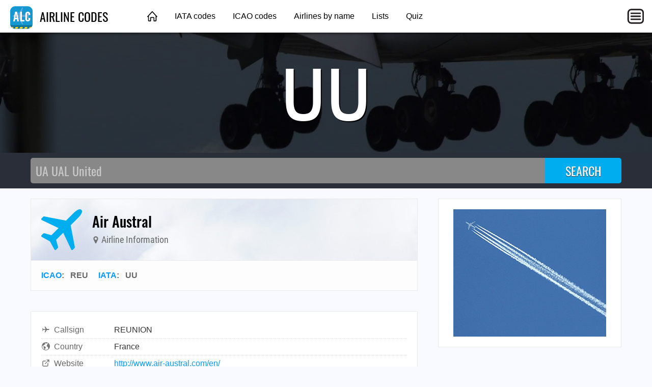

--- FILE ---
content_type: text/html; charset=utf-8
request_url: https://airlinecodes.info/uu/which-airline-code-is-uu%3F
body_size: 2782
content:
<!DOCTYPE html>
<html lang="en">
<head>
	<title>Which airline code is UU?</title>
	<meta charset="utf-8" />
	<meta name="viewport" content="width=device-width, initial-scale=1" />
	<meta name="keywords" content="airline codes, airline abbreviations, airlines" />
	<meta name="description" content="Air Austral: IATA UU, ICAO REU, Callsign REUNION, Country France ✈ Click here to see more." />
	<meta property="og:title" content="Which airline code is UU?" />
	<meta property="og:description" content="Air Austral: IATA UU, ICAO REU, Callsign REUNION, Country France ✈ Click here to see more." />
	<meta property="og:type" content="website" />
	<meta property="og:image" content="https://airlinecodes.info/images/ogimage.jpg" />
	<meta property="og:url" content="https://airlinecodes.info/uu/which-airline-code-is-uu?" />
	<link type="text/css" href="/fonts/IBMPlexSansCondensed.css" rel="stylesheet" />
	<link type="text/css" href="/fonts/Oswald.css" rel="stylesheet" />
	<link type="text/css" href="/fonts/RobotoCondensed.css" rel="stylesheet" />
	<link type="text/css" href="/css/airlinecodes.css?20220306" rel="stylesheet" />
	<link href="https://airlinecodes.info/UU" rel="canonical" />
	<script async src="https://pagead2.googlesyndication.com/pagead/js/adsbygoogle.js?client=ca-pub-1205174277481106" crossorigin="anonymous"></script>
</head>
<body>
	<header class="topnav">
		<div class="topnav-inner">
			<input id="mobilemenu-button" type="checkbox" class="mobilemenu-checkbox" />
			<nav>
				<div class="logo">
					<a href="/"><img src="/images/airlinecodes-icon-44.png" alt="Airline Codes" /> AIRLINE CODES</a>
				</div>
				<ul class="menu">
					<li><a href="/" class="home">&nbsp;</a></li>
					<li><a href="/iata">IATA codes</a></li>
					<li><a href="/icao">ICAO codes</a></li>
					<li><a href="/name">Airlines by name</a></li>
					<li><a href="/lists">Lists</a></li>
					<li><a href="/quiz">Quiz</a></li>
				</ul>
				<label for="mobilemenu-button" class="mobilemenu-icon">&nbsp;</label>
				<label for="mobilemenu-button" class="mobilemenu-x">&nbsp;</label>
			</nav>
			<div id="mobilemenu-overlay"></div>
			<div class="mobilemenu">
				<ul>
					<li><a href="/">Home</a></li>
					<li><a href="/iata">IATA codes</a></li>
					<li><a href="/icao">ICAO codes</a></li>
					<li><a href="/name">Airlines by name</a></li>
					<li><a href="/lists">Lists</a></li>
					<li><a href="/quiz">Quiz</a></li>
					<li><a href="https://airportcodes.aero">Airport codes</a></li>
				</ul>
			</div>
		</div>
	</header>
	<script>
	function closemenu(e){
		if(!e.target.matches('#mobilemenu-button,.mobilemenu-icon,.mobilemenu-x')){
			document.getElementById('mobilemenu-button').checked=false;
		}
	}
	document.body.addEventListener('click',closemenu);
	document.getElementById('mobilemenu-overlay').addEventListener('touchstart',closemenu);
	</script>
	<section class="bannertop bannertop-2">
		<h1 class="code">UU</h1>
	</section>
	<form method="post" action="/search">
		<div class="searchbg">
			<div class="searchbar">
				<input type="search" name="q" placeholder="UA UAL United" autocomplete="off" autocapitalize="off" autofocus />
				<input type="submit" value="SEARCH" />
			</div>
		</div>
	</form>
	<div class="data cacgabca">
		<main itemscope itemtype="http://schema.org/Airline">
			<link itemprop="image" href="https://airlinecodes.info/images/airlinecodes-icon-92.png" />
			<link itemprop="url" href="https://airlinecodes.info/uu/which-airline-code-is-uu%3F" />
			<div class="contentbox">
				<header class="title">
					<div class="title-icon title-icon-plane"></div>
					<div>
						<h2 itemprop="name">Air Austral</h2>
						<h4><span class="icon"><img src="/images/icon-map-marker.svg" alt="" /></span> Airline Information</h4>
					</div>
				</header>
				<header class="meta">
					<a href="/icao">ICAO</a>: &nbsp; <span>REU</span> &nbsp; &nbsp; <a href="/iata">IATA</a>: &nbsp; <span itemprop="iataCode">UU</span> &nbsp; &nbsp; 
				</header>
			</div>

			<div class="contentbox">
				<div class="contentbody">
					<table class="datagrid fullwidth"><tr><td class="datalabel"><img class="dataicon" src="/images/icon-airplane.svg" alt="" />Callsign</td><td class="text-darkgray">REUNION</td></tr><tr><td class="datalabel"><img class="dataicon" src="/images/icon-country.svg" alt="" />Country</td><td class="text-darkgray">France</td></tr><tr><td class="datalabel"><img class="dataicon" src="/images/icon-external-link.svg" alt="" />Website</td><td><a href="http://www.air-austral.com/en/" rel="nofollow">http://www.air-austral.com/en/</a></td></tr><tr><td class="datalabel"><img class="dataicon" src="/images/icon-external-link.svg" alt="" />Wikipedia</td><td><a href="https://en.wikipedia.org/wiki/Air_Austral" rel="nofollow">https://en.wikipedia.org/wiki/Air_Austral</a></td></tr></table>
					<img class="airlinelogo" src="/500px/UU.png" alt="Air Austral" />
				</div>
			</div>

			<div class="contentbox">
				<header><h3>Fleet Information</h3></header>
				<div class="contentbody">
<table class="wikitable">
<caption>Air Austral Fleet</caption>
<tbody><tr><th rowspan="2">Aircraft</th>
<th rowspan="2">In service</th>
<th rowspan="2">Orders</th>
<th colspan="4">Passengers</th>
<th rowspan="2">Notes</th></tr>
<tr style="background:#09c;"><th>J</th>
<th>W</th>
<th>Y</th>
<th>Total</th></tr>
<tr><td>Airbus A220-300</td>
<td>3</td>
<td>—</td>
<td>—</td>
<td>12</td>
<td>120</td>
<td>132</td>
<td></td></tr>
<tr><td>Boeing 777-300ER</td>
<td>3</td>
<td>—</td>
<td>18</td>
<td>40</td>
<td>384</td>
<td>442</td>
<td></td></tr>
<tr><td>Boeing 787-8</td>
<td>2</td>
<td>—</td>
<td>18</td>
<td>—</td>
<td>244</td>
<td>262</td>
<td>1 mothballed at Teruel Airport</td></tr>
<tr><th>Total</th>
<th>8</th>
<th>—</th>
<th colspan="5"></th></tr></tbody></table>
				</div>
			</div>

			<div class="amazonlinks">
				<h2>Featured Aviation Products</h2>
				<script async src="//adserve.site/amzn/17d788dd144d145cf3daed380cf0458f.js"></script>
			</div>
<h4 class="otherways">FAQs for Airline Code UU</h4>
<ul>
	<li class="graylinks"><a href="https://airlinecodes.info/uu/what-is-the-airline-code-for-air-austral%3f">What is the airline code for Air Austral?</a></li>
	<li class="graylinks"><a href="https://airlinecodes.info/uu/what-is-airline-code-uu%3f">What is airline code UU?</a></li>
	<li class="graylinks"><a href="https://airlinecodes.info/uu/which-airline-is-code-uu%3f">Which airline is code UU?</a></li>
	<li class="graylinks"><a href="https://airlinecodes.info/uu/what-airline-is-code-uu%3f">What airline is code UU?</a></li>
	<li class="graylinks"><a href="https://airlinecodes.info/uu/which-airline-code-is-uu%3f">Which airline code is UU?</a></li>
	<li class="graylinks"><a href="https://airlinecodes.info/uu/what-airline-code-is-uu%3f">What airline code is UU?</a></li>
	<li class="graylinks"><a href="https://airlinecodes.info/uu/what-airline-has-the-iata-code-uu%3f">What airline has the IATA code UU?</a></li>
  <li class="graylinks"><a href="https://airlinecodes.info/uu/airline-code-uu">airline code UU</a></li>
  <li class="graylinks"><a href="https://airlinecodes.info/uu/iata-code-uu">iata code UU</a></li>
	<li class="graylinks"><a href="https://airlinecodes.info/uu/airline-code-air-austral">Air Austral airline code</a></li>
	<li class="graylinks"><a href="https://airlinecodes.info/reu/what-airline-has-the-icao-code-reu%3f">What airline has the ICAO code REU?</a></li>
  <li class="graylinks"><a href="https://airlinecodes.info/reu/airline-code-reu">airline code REU</a></li>
  <li class="graylinks"><a href="https://airlinecodes.info/reu/icao-code-reu">icao code REU</a></li>
</ul>
			<div class="block100 desktop_only"></div>
		</main>
		<aside>
			<div class="contentbox">
				<div class="contentbody">
					<div class="box300x250 elem-center"><a href="https://atc-sim.com/welcome"><img src="/ads/four-contrails.gif" width="300" height="250" alt="Contrails"></a></div>
				</div>
			</div>

			<div class="ads-sticky-sidebar">

				<section class="contentbox">
					<header><h3>You Might Also Like</h3></header>
					<div class="contentbody">
						<div class="box300x250 elem-center"><a href="https://atc-sim.com/welcome"><img src="/ads/atcsim-radar-300x250.gif" width="300" height="250" alt="" /></a></div>
					</div>
				</section>

				<section class="contentbox">
					<header class="downarrow140"><h3>Bonus Offer</h3></header>
					<div class="contentbody">
						<div class="box300x250 elem-center"><script async src="//adserve.site/amzn/f9fa890a3d2d7cd4e96bf924d3386b5e.js"></script></div>
					</div>
				</section>

			</div>
		</aside>
	</div>
	<footer class="worldmap">
		<div class="footer-content">
			<div class="footer-top">
				<div class="logo-wrap">
					<a href="/"><img src="/images/airlinecodes-icon-44.png" alt="Airline Codes" /> AIRLINE CODES</a>
				</div>
			</div>
			<div class="footer-bottom columns col-4-4">
				<div class="column col-4-1">
					<h4>Site</h4>
					<ul>
						<li><a href="/">Home</a></li>
					</ul>
				</div>
				<div class="column col-4-1">
					<h4>Other Sites</h4>
					<ul>
						<li><a href="https://opennav.com">OpenNav</a></li>
						<li><a href="https://airportcodes.aero">Airport Codes</a></li>
						<li><a href="https://airlinelogos.aero">Airline Logos</a></li>
					</ul>
				</div>
				<div class="column col-4-1">
					<h4>Explore</h4>
					<ul>
						<li><a href="https://atc-sim.com/welcome">ATC Game</a></li>
					<li><a href="https://airlinecodes.info/KM">Airline Code KM</a></li>
						<li><a href="https://airportcodes.aero/hef">Airport Code HEF</a></li>
						<li><a href="https://www.youtube.com/watch?v=ZG2OCB2842Y">Airport Codes Video</a></li>
					</ul>
				</div>
				<div class="column col-4-1">
					<h4>Quizzes</h4>
					<ul>
						<li><a href="https://airlinelogos.aero/quiz">Airline Logo Quiz</a></li>
						<li><a href="https://opennav.com/airliner-identification-quiz">Airliner Identification Quiz</a></li>
						<li><a href="https://opennav.com/extreme-approaches-quiz">Extreme Approaches Quiz</a></li>
						<li><a href="https://opennav.com/quizzes">All Quizzes</a></li>
					</ul>
				</div>
			</div>
		</div>
	</footer>
</body>
</html>


--- FILE ---
content_type: text/html; charset=utf-8
request_url: https://adserve.site/amzn/17d788dd144d145cf3daed380cf0458f/760
body_size: 601
content:
<!DOCTYPE html>
<html lang="en">
<head>
<title>AdServe</title>
<style>
html,body{margin:0;overflow:hidden;padding:0;}
.items { display: flex; justify-content: space-around; overflow: hidden; padding: 12px; }
.item .img { box-shadow: 0 0 8px 1px #ccc; margin: 10px; }
.item .img:active, .item .img:hover { box-shadow: 0 0 8px 1px #999; }
.item .img img { display: block; max-height: 170px; width: auto; }
@media all and (max-width: 575px) { .item .img img { max-height: 140px; } }
</style>
</head>
<body>
<div class="items">
<div class="item"><div class="img"><a href="/amznto/3tG1hA6" rel="sponsored" target="_top"><img src="/amzn/i/B07KWD4ZDM-skyhawk-check-out-my-six-pack.jpg" alt="Skyhawk Check Out My Six Pack" /></a></div></div>
<div class="item"><div class="img"><a href="/amznto/3YwYCYB" rel="sponsored" target="_top"><img src="/amzn/i/B09GRM5KKB-what-part-of-dont-you-understand.jpg" alt="What Part of Don't You Understand?" /></a></div></div>
<div class="item"><div class="img"><a href="/amznto/3vdsUWg" rel="sponsored" target="_top"><img src="/amzn/i/B0CDB22MWK-airport-sign-outline.jpg" alt="Airport sign outline" /></a></div></div>
<div class="item"><div class="img"><a href="/amznto/45zjXDT" rel="sponsored" target="_top"><img src="/amzn/i/B09LRHPWQG-boeing-737.jpg" alt="Boeing 737" /></a></div></div>
</div>
</body>
</html>


--- FILE ---
content_type: text/html; charset=utf-8
request_url: https://adserve.site/amzn/f9fa890a3d2d7cd4e96bf924d3386b5e/300
body_size: 301
content:
<!DOCTYPE html>
<html lang="en">
<head>
<title>AdServe</title>
<style>
html,body{margin:0;overflow:hidden;padding:0;}
.item .img:active, .item .img:hover { opacity: 0.8; }
</style>
</head>
<body>
<div class="items">
<div class="item"><div class="img"><a href="/amznto/3ZLXMXC" rel="sponsored" target="_top"><img src="/amzn/i/B0BTTSZC2Y-panam-babyblue-300x250.jpg" alt="Pan Am" /></a></div></div>
</div>
</body>
</html>


--- FILE ---
content_type: text/html; charset=utf-8
request_url: https://www.google.com/recaptcha/api2/aframe
body_size: 268
content:
<!DOCTYPE HTML><html><head><meta http-equiv="content-type" content="text/html; charset=UTF-8"></head><body><script nonce="KhxeN0wGjNofIW3V0Xyo7A">/** Anti-fraud and anti-abuse applications only. See google.com/recaptcha */ try{var clients={'sodar':'https://pagead2.googlesyndication.com/pagead/sodar?'};window.addEventListener("message",function(a){try{if(a.source===window.parent){var b=JSON.parse(a.data);var c=clients[b['id']];if(c){var d=document.createElement('img');d.src=c+b['params']+'&rc='+(localStorage.getItem("rc::a")?sessionStorage.getItem("rc::b"):"");window.document.body.appendChild(d);sessionStorage.setItem("rc::e",parseInt(sessionStorage.getItem("rc::e")||0)+1);localStorage.setItem("rc::h",'1768936203230');}}}catch(b){}});window.parent.postMessage("_grecaptcha_ready", "*");}catch(b){}</script></body></html>

--- FILE ---
content_type: text/javascript;charset=UTF-8
request_url: https://adserve.site/amzn/17d788dd144d145cf3daed380cf0458f.js
body_size: 230
content:
const adbox17d788dd144d145cf3daed380cf0458f696fd3092f09e66604 = document.createElement('iframe');
adbox17d788dd144d145cf3daed380cf0458f696fd3092f09e66604.style.border="none";
adbox17d788dd144d145cf3daed380cf0458f696fd3092f09e66604.style.height="210px";
adbox17d788dd144d145cf3daed380cf0458f696fd3092f09e66604.style.width="100%";
adbox17d788dd144d145cf3daed380cf0458f696fd3092f09e66604.src="//adserve.site/amzn/17d788dd144d145cf3daed380cf0458f/"+document.currentScript.parentNode.offsetWidth;
document.currentScript.parentNode.appendChild(adbox17d788dd144d145cf3daed380cf0458f696fd3092f09e66604);


--- FILE ---
content_type: text/javascript;charset=UTF-8
request_url: https://adserve.site/amzn/f9fa890a3d2d7cd4e96bf924d3386b5e.js
body_size: 229
content:
const adboxf9fa890a3d2d7cd4e96bf924d3386b5e696fd3092f0c489321 = document.createElement('iframe');
adboxf9fa890a3d2d7cd4e96bf924d3386b5e696fd3092f0c489321.style.border="none";
adboxf9fa890a3d2d7cd4e96bf924d3386b5e696fd3092f0c489321.style.height="250px";
adboxf9fa890a3d2d7cd4e96bf924d3386b5e696fd3092f0c489321.style.width="100%";
adboxf9fa890a3d2d7cd4e96bf924d3386b5e696fd3092f0c489321.src="//adserve.site/amzn/f9fa890a3d2d7cd4e96bf924d3386b5e/"+document.currentScript.parentNode.offsetWidth;
document.currentScript.parentNode.appendChild(adboxf9fa890a3d2d7cd4e96bf924d3386b5e696fd3092f0c489321);
